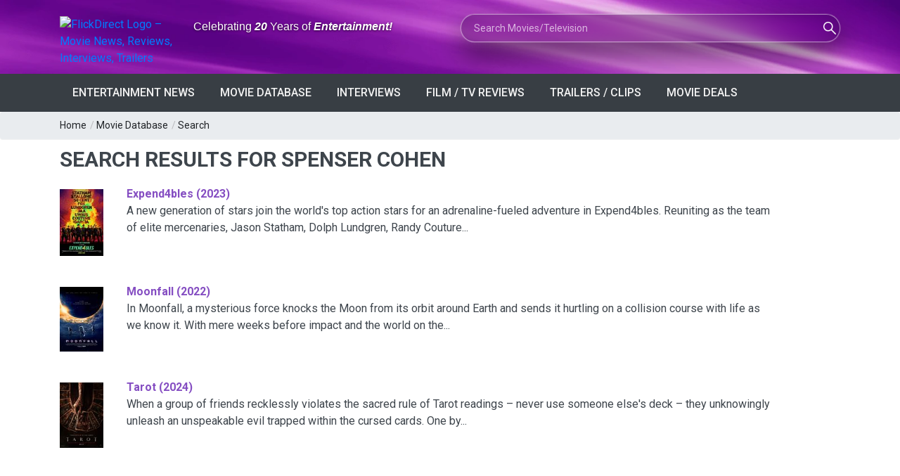

--- FILE ---
content_type: text/html; charset=utf-8
request_url: https://www.google.com/recaptcha/api2/aframe
body_size: 266
content:
<!DOCTYPE HTML><html><head><meta http-equiv="content-type" content="text/html; charset=UTF-8"></head><body><script nonce="cmophR4NgMCSxPQJvgwxgQ">/** Anti-fraud and anti-abuse applications only. See google.com/recaptcha */ try{var clients={'sodar':'https://pagead2.googlesyndication.com/pagead/sodar?'};window.addEventListener("message",function(a){try{if(a.source===window.parent){var b=JSON.parse(a.data);var c=clients[b['id']];if(c){var d=document.createElement('img');d.src=c+b['params']+'&rc='+(localStorage.getItem("rc::a")?sessionStorage.getItem("rc::b"):"");window.document.body.appendChild(d);sessionStorage.setItem("rc::e",parseInt(sessionStorage.getItem("rc::e")||0)+1);localStorage.setItem("rc::h",'1769087436322');}}}catch(b){}});window.parent.postMessage("_grecaptcha_ready", "*");}catch(b){}</script></body></html>